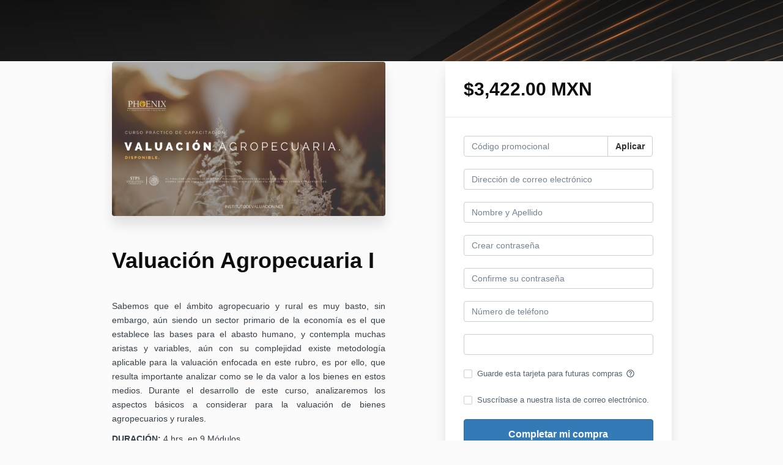

--- FILE ---
content_type: text/html; charset=utf-8
request_url: https://www.institutodevaluacion.mx/offers/ygukreAB/checkout
body_size: 9252
content:
<!DOCTYPE html>
<!--[if IE 9]><html lang="es" class="ie9"><![endif]-->
<!--[if gt IE 9]><!--><html lang="es"><!--<![endif]-->
  <head>
    <meta charset="utf-8">
    <meta http-equiv="X-UA-Compatible" content="IE=edge">
    <meta name="viewport" content="width=device-width, initial-scale=1.0, user-scalable=no">
    <meta name="turbo-prefetch" content="false">
    <script type="text/javascript" src="https://js.stripe.com/basil/stripe.js"></script>

      <meta name="robots" content="noindex">

    <meta name="site_locale" content="es"></meta>
    <title>Instituto de Valuación</title>
    <!-- You will need to change the version to match for Kajabi-UI/styles -->
<link rel="stylesheet" href="https://cdn.jsdelivr.net/npm/@kajabi-ui/styles@1.0.4/dist/kajabi_products/kajabi_products.css" />

<!-- Update Pine-DS/core version -->
<script type="module" src="https://cdn.jsdelivr.net/npm/@pine-ds/core@3.14.0/dist/pine-core/pine-core.esm.js"></script>
<script nomodule src="https://cdn.jsdelivr.net/npm/@pine-ds/core@3.14.0/dist/pine-core/index.esm.js"></script>

<!-- Load the toast controller -->
<script src="https://kajabi-app-assets.kajabi-cdn.com/assets/admin/pine_pds_toast_controller-c18b05ccfaa503bf8a9b1115437ccfedfe99a80d9f98e2bdaa416e44871427e5.js"></script>

    <link href="https://fonts.googleapis.com/css?family=Open+Sans:400,400i,600,600i,700,700i" rel="stylesheet">

    <link rel="stylesheet" href="https://kajabi-app-assets.kajabi-cdn.com/assets/checkout_next_gen-76bf4ffdbeb0b9fc31368e1e85cf5d0d2a26a9afa9b6e70239ef7ec9b3d680ec.css" media="all" />
    
    
    <link rel="stylesheet" href="https://kajabi-app-assets.kajabi-cdn.com/assets/ladera_masquerade_member-2ec5c467d2adc3e29d7e1af082357f7863a64ec4196a369472eeb085ca6f6587.css" media="screen" />
    <meta name="csrf-param" content="authenticity_token" />
<meta name="csrf-token" content="AB5A3qX6WSToPFC1/cIlBLELHZN4YbZk5VIwBi9mbYMP/OknCWm9CtXJl54TdzI9dz3/tSXlauGfBAhnzOMNSg==" />
        <script async src="https://www.googletagmanager.com/gtag/js?id=G-GTBWYV09JY{}&l=kajabiDataLayer"></script>
<script>
    window.kajabiDataLayer = window.kajabiDataLayer || [];
    function ktag(){kajabiDataLayer.push(arguments);}
    ktag('js', new Date());
    ktag('config', 'G-GTBWYV09JY');
</script>

    <script>
      const analyticsOptions = {"event_category":"member_checkout","productSku":2147995019,"productName":"Valuación Agropecuaria I","checkoutVersion":"next_gen","currencyCode":"MXN","transactionRevenue":"3422.0","offerType":"single","memberLoginRequired":true,"priceStrategy":"fixed","siteId":2147543034,"siteName":"Instituto de Valuación","accountId":2147534842,"heroTier":"100k","businessType":"teacher_or_instructor","experience":"existing_online","industry":"academics_teacher_training","isKajabiPayments":false,"stripeElement":"card"}
;
      const kajabiPaymentsOffer = (false === true);

      if (kajabiPaymentsOffer) {
        analyticsOptions.applePayDisplayed = !!window.ApplePaySession
      }

      ktag('event', 'view_cart', analyticsOptions);
    </script>

  <script>
!function(f,b,e,v,n,t,s){if(f.fbq)return;n=f.fbq=function(){n.callMethod?
n.callMethod.apply(n,arguments):n.queue.push(arguments)};if(!f._fbq)f._fbq=n;
n.push=n;n.loaded=!0;n.version='2.0';n.agent='plkajabi';n.queue=[];t=b.createElement(e);t.async=!0;
t.src=v;s=b.getElementsByTagName(e)[0];s.parentNode.insertBefore(t,s)}(window,
                                                                      document,'script','https://connect.facebook.net/en_US/fbevents.js');


fbq('init', '608359740971092');
fbq('track', "PageView");</script>
<noscript><img height="1" width="1" style="display:none"
src="https://www.facebook.com/tr?id=608359740971092&ev=PageView&noscript=1"
/></noscript>
<script type='text/javascript'>fbq('track', 'InitiateCheckout', {
  content_name: "Valuación Agropecuaria I",
  value: "3422.0",
  currency: "MXN"
});
</script>
  <script async src="https://www.googletagmanager.com/gtag/js?id=G-5L8K9DP4TL"></script>
<script>
  window.dataLayer = window.dataLayer || [];
  function gtag(){dataLayer.push(arguments);}
  gtag('js', new Date());
  gtag('config', 'G-5L8K9DP4TL');
</script>

    <script src="https://www.paypalobjects.com/api/checkout.js"></script>

    
      <link rel="icon" type="image/x-icon" href="https://kajabi-storefronts-production.kajabi-cdn.com/kajabi-storefronts-production/sites/2147543034/images/h1smkgEDQgg0PDLwdZhP_thumbnail_Phoenix_logo_-_fondo_blanco.png" />

          <script type="text/javascript">
        if (typeof (window.rudderanalytics) === "undefined") {
          !function(){"use strict";window.RudderSnippetVersion="3.0.3";var sdkBaseUrl="https://cdn.rudderlabs.com/v3"
          ;var sdkName="rsa.min.js";var asyncScript=true;window.rudderAnalyticsBuildType="legacy",window.rudderanalytics=[]
          ;var e=["setDefaultInstanceKey","load","ready","page","track","identify","alias","group","reset","setAnonymousId","startSession","endSession","consent"]
          ;for(var n=0;n<e.length;n++){var t=e[n];window.rudderanalytics[t]=function(e){return function(){
          window.rudderanalytics.push([e].concat(Array.prototype.slice.call(arguments)))}}(t)}try{
          new Function('return import("")'),window.rudderAnalyticsBuildType="modern"}catch(a){}
          if(window.rudderAnalyticsMount=function(){
          "undefined"==typeof globalThis&&(Object.defineProperty(Object.prototype,"__globalThis_magic__",{get:function get(){
          return this},configurable:true}),__globalThis_magic__.globalThis=__globalThis_magic__,
          delete Object.prototype.__globalThis_magic__);var e=document.createElement("script")
          ;e.src="".concat(sdkBaseUrl,"/").concat(window.rudderAnalyticsBuildType,"/").concat(sdkName),e.async=asyncScript,
          document.head?document.head.appendChild(e):document.body.appendChild(e)
          },"undefined"==typeof Promise||"undefined"==typeof globalThis){var d=document.createElement("script")
          ;d.src="https://polyfill-fastly.io/v3/polyfill.min.js?version=3.111.0&features=Symbol%2CPromise&callback=rudderAnalyticsMount",
          d.async=asyncScript,document.head?document.head.appendChild(d):document.body.appendChild(d)}else{
          window.rudderAnalyticsMount()}window.rudderanalytics.load("2apYBMHHHWpiGqicceKmzPebApa","https://kajabiaarnyhwq.dataplane.rudderstack.com",{})}();
        }
      </script>
      <script type="text/javascript">
        if (typeof (window.rudderanalytics) !== "undefined") {
          rudderanalytics.page({"account_id":"2147534842","site_id":"2147543034"});
        }
      </script>
      <script type="text/javascript">
        if (typeof (window.rudderanalytics) !== "undefined") {
          (function () {
            function AnalyticsClickHandler (event) {
              const targetEl = event.target.closest('a') || event.target.closest('button');
              if (targetEl) {
                rudderanalytics.track('Site Link Clicked', Object.assign(
                  {"account_id":"2147534842","site_id":"2147543034"},
                  {
                    link_text: targetEl.textContent.trim(),
                    link_href: targetEl.href,
                    tag_name: targetEl.tagName,
                  }
                ));
              }
            };
            document.addEventListener('click', AnalyticsClickHandler);
          })();
        }
      </script>

  </head>
  <body class="offer-checkout offer-checkout-show offer-checkout-offer-2147995019 offer-checkout-next-gen checkout-email-autofill offer-checkout--analytics">
    <script src="https://kajabi-app-assets.kajabi-cdn.com/assets/iframe_detector-11ee2500a3041daf902cf68b2ef697c2b7ea30d3388009e2d76e5616514c1af5.js"></script>
    

    

    <script type="text/javascript">
  window.CLIENT_INFO = window.CLIENT_INFO || {};
  window.CLIENT_INFO.site_id = 2147543034;
  window.CLIENT_INFO.locale = "es";
  window.CLIENT_INFO.features =   window.CLIENT_INFO.features || {};
  window.CLIENT_INFO.imagePaths = window.CLIENT_INFO.imagePaths || {};
  window.CLIENT_INFO.imagePaths.default = "https://kajabi-app-assets.kajabi-cdn.com/assets/default_image-cff4ebeceb3839d5908ba7c7d5071a751234f2a6b34575505002eef3deb5e3c7.png";
  window.CLIENT_INFO.imagePaths.default_avatar = "https://kajabi-app-assets.kajabi-cdn.com/assets/defaults/default_avatar-b3744a61876b6f23004ea211ac36efc3ce9b91d5e3cfe612869f2f48f20c4f38.jpg";


    window.CLIENT_INFO.ga_id = "G-GTBWYV09JY"

  window.CLIENT_INFO.env = "production";
  // Ideally this is "unknown" as the default value, but this preserves existing behavior
  window.CLIENT_INFO.git_sha = "afefc854d075420d39af51b46aac94aa1dd46c92";

  window.CLIENT_INFO.sentry_dsn = 'https://d12d127409fc4e5ab2f1cfe05c49b376:1d9ce92bb71b4391a6c2536171cbabe8@o485653.ingest.sentry.io/5541287';
  window.CLIENT_INFO.app_name = 'kajabi-storefronts-production';
  window.CLIENT_INFO.datadogEmbeddedCheckoutSampleRate = "100";

    window.CLIENT_INFO.account = {
      id: 2147534842,
      tier: "100k",
      businessType: "teacher_or_instructor",
      experience: "existing_online",
      industry: "academics_teacher_training"
    }



    window.CLIENT_INFO.offer_token = "ygukreAB";
</script>















<form class="simple_form offer-checkout-form" id="new_checkout_offer" data-fancy-placeholders="" data-parsley-validate="true" data-stripe-form-disabled="false" novalidate="novalidate" action="/offers/ygukreAB/checkout" accept-charset="UTF-8" method="post"><input name="utf8" type="hidden" value="&#x2713;" autocomplete="off" /><input type="hidden" name="authenticity_token" value="NUj3QOoT24zTpTD9n5bZqMhNacdXNKHeaWXuiFQTqJrpJd0muDXGfJGUQoK2KuUb3ZXTfQ2AVBoJegrf96H33Q==" autocomplete="off" />
    <div kjb-settings-id="offer-banner-image-section" class="checkout-banner" style="background-image: url(&#39;https://kajabi-storefronts-production.kajabi-cdn.com/kajabi-storefronts-production/site/2147543034/images/xT6hvvOgQPqwwlULUFzB_88b2ed_d153612dc8ef454fbaab4aa44942ed29_mv2.png&#39;); min-height: 100px;">
    <div class="container">
    </div>
  </div>

<div class="content">
  <div class="container">
    <div class="row">
      <div class="col-md-12">
        

      </div>
    </div>

      <div class="row" data-kjb-element="mobile-form-top">
        <div class="col-md-offset-1 col-md-5 checkout-content-left">
          <div class="panel checkout-panel"
     define="{ checkoutPanel: new App.CheckoutPanel(this, {&quot;hasSetupFee&quot;:false,&quot;showPayment&quot;:true,&quot;basePrice&quot;:{&quot;cents&quot;:342200,&quot;currency_iso&quot;:&quot;MXN&quot;},&quot;hasAdditionalPaymentMethods&quot;:false,&quot;quantityRemaining&quot;:null,&quot;qtyLimitDisplayEnabled&quot;:false,&quot;qtyLimitDisplayThreshold&quot;:1}) }"
     context="checkoutPanel"
     data-offer-token="ygukreAB"
>
  <div class="panel-heading">
    
  <h1 class="checkout-panel-title js-checkout-panel-price-discountable">
    $3,422.00 MXN 
  </h1>



  </div>

  <div eval="new App.CheckoutPriceBreakdown(this, { alwaysShowBreakdown: false })">
</div>


  <div class="panel-body">
    <div id="main-flash-messages">

</div>

      <div define="{ couponPanel: new App.CouponPanel(this) }" context="couponPanel" id="coupon-panel" class="coupon-validation">
  <div class="form-group coupon-field">
    <div class="input-group">
      <input type="text" name="coupon" class="form-control coupon-code-field" value=""
        placeholder="Código promocional"
        data-invalid-message="Código promocional invalido"
        data-valid-message="Cupón aplicado con éxito"
        data-parsley-pattern="^\s*$"
        data-parsley-trigger="submit"
        data-parsley-error-message="Por favor, solicitar su cupón">
      <span class="input-group-btn">
        <button class="btn btn-default coupon-code-button js-keep-visible"
          data-url="/offers/ygukreAB/checkout/validate_coupon">
          Aplicar
        </button>
      </span>
    </div>
</div></div>



        
  <input data-js-time-zone="" autocomplete="off" type="hidden" name="checkout_offer[member][time_zone]" id="checkout_offer_member_time_zone" />


  <div class="checkout-personal-info-container">
    <div class="form-group email required checkout_offer_member_email"><input class="form-control string email required form-control required" autocomplete="email" data-parsley-required-message="* Necesario" data-parsley-type-message="no es válido" data-parsley-group="account_information" data-parsley-remote="true" data-parsley-remote-validator="kjb_offer_checkout_email_validator" placeholder="Dirección de correo electrónico" type="email" value="" name="checkout_offer[member][email]" id="checkout_offer_member_email" /></div>

      <div class=" hide" bind-show="!accountExists">
        <div class="form-group string required checkout_offer_member_name"><input class="form-control string required form-control required" data-parsley-required-message="* Necesario" data-parsley-type-message="no es válido" data-parsley-group="account_information" placeholder="Nombre y Apellido" type="text" value="" name="checkout_offer[member][name]" id="checkout_offer_member_name" /></div>
</div>
      <div class=" hide" bind-show="!accountExists">
        <div class="form-group password optional checkout_offer_member_password"><input class="form-control password optional form-control required" data-parsley-required-message="* Necesario" data-parsley-type-message="no es válido" data-parsley-trigger="keyup" data-parsley-minlength="8" data-parsley-minlength-message="es demasiado corto (8 caracteres mínimo)" data-parsley-maxlength="128" data-parsley-maxlength-message="es demasiado largo (128 caracteres máximo)" data-parsley-group="account_information" placeholder="Crear contraseña" type="password" name="checkout_offer[member][password]" id="checkout_offer_member_password" /></div>

        <div class="form-group password optional checkout_offer_member_password_confirmation"><input class="form-control password optional form-control required" data-parsley-required-message="* Necesario" data-parsley-type-message="no es válido" data-parsley-equalto="#checkout_offer_member_password" data-parsley-equalto-message="no coincide" data-parsley-group="account_information" placeholder="Confirme su contraseña" type="password" name="checkout_offer[member][password_confirmation]" id="checkout_offer_member_password_confirmation" /></div>
</div>
    <div class="account-check-spinner">
      <div class="bounce1"></div>
      <div class="bounce2"></div>
      <div class="bounce3"></div>
    </div>
  </div>



<div class=" hide" bind-show="!accountExists">
  

  

    <div class="form-group tel optional checkout_offer_extra_contact_information_phone_number"><input class="form-control string tel optional required" autocomplete="tel" bind="phone_number" kjb-settings-id="offer_collect_phone_number" data-parsley-required-message="* Necesario" data-parsley-type-message="no es válido" data-parsley-group="extra_contact_information" placeholder="Número de teléfono" type="tel" name="checkout_offer[extra_contact_information][phone_number]" id="checkout_offer_extra_contact_information_phone_number" /></div>



    
<div class="hide" define="{ checkoutPaymentStep: new App.CheckoutPaymentStep(this, false, &quot;stripe&quot;, false) }" bind-show="showPayment">
  
<input type="hidden" name="checkout_offer[payment_provider]" bind="checkoutPaymentStep.paymentType" />

    <div class=" hide" bind-show="checkoutPaymentStep.paymentType == &#39;stripe&#39; || checkoutPaymentStep.paymentType == &#39;kajabi_payments&#39; || checkoutPaymentStep.hasAdditionalPaymentMethods">
      

<div class="new-credit-card" data-stripe-elements-form="pk_live_GM2gUsVfs3fY1xot5C7WDhBP" data-stripe-elements-options="{&quot;stripeAccount&quot;:&quot;acct_1A6s5hIoP3ukmnnP&quot;,&quot;analyticsOptions&quot;:{&quot;event_category&quot;:&quot;member_checkout&quot;,&quot;productSku&quot;:2147995019,&quot;productName&quot;:&quot;Valuación Agropecuaria I&quot;,&quot;checkoutVersion&quot;:&quot;next_gen&quot;,&quot;currencyCode&quot;:&quot;MXN&quot;,&quot;transactionRevenue&quot;:&quot;3422.0&quot;,&quot;offerType&quot;:&quot;single&quot;,&quot;memberLoginRequired&quot;:true,&quot;priceStrategy&quot;:&quot;fixed&quot;,&quot;siteId&quot;:2147543034,&quot;siteName&quot;:&quot;Instituto de Valuación&quot;,&quot;accountId&quot;:2147534842,&quot;heroTier&quot;:&quot;100k&quot;,&quot;businessType&quot;:&quot;teacher_or_instructor&quot;,&quot;experience&quot;:&quot;existing_online&quot;,&quot;industry&quot;:&quot;academics_teacher_training&quot;,&quot;paymentMethod&quot;:&quot;stripe&quot;,&quot;isKajabiPayments&quot;:false,&quot;stripeElement&quot;:&quot;card&quot;},&quot;publishableKey&quot;:&quot;pk_live_GM2gUsVfs3fY1xot5C7WDhBP&quot;,&quot;mode&quot;:&quot;card&quot;,&quot;currency&quot;:&quot;MXN&quot;,&quot;amount&quot;:342200,&quot;exponent&quot;:2,&quot;siteName&quot;:&quot;Instituto de Valuación&quot;,&quot;stripeElementTimeoutPromptMessage&quot;:&quot;Dificultades al conectar con el procesador de pagos. Actualiza la página e inténtalo de nuevo&quot;,&quot;locale&quot;:&quot;es&quot;,&quot;hidePostalCode&quot;:&quot;false&quot;}">
  <div class="form-group">
     <div id="card-element" class="form-control card-element"></div>
  </div>
</div>
  <div id="manage_payment_method" class="form-group">
    <div class="checkbox">
      <label class="checkbox__label--group">
        <input name="checkout_offer[consent_to_store_payment_method]" type="hidden" value="0" autocomplete="off" /><input class="boolean optional" type="checkbox" value="1" name="checkout_offer[consent_to_store_payment_method]" id="checkout_offer_consent_to_store_payment_method" />
        Guarde esta tarjeta para futuras compras
        <span class="checkbox__label__hint" data-toggle="tooltip" title="Su información de pago se almacenará en un servidor seguro para futuras compras."><i class="mi checkbox__label__icon" aria-hidden="true">help_outline</i></span>
      </label>
    </div>
  </div>


<input value="card" autocomplete="off" type="hidden" name="checkout_offer[payment_method_type]" id="checkout_offer_payment_method_type" />
<input value="" autocomplete="off" type="hidden" name="checkout_offer[payment_wallet_type]" id="checkout_offer_payment_wallet_type" />

<input type="hidden" name="checkout_offer[payment_intent_id]" data-stripe-payment-intent />
<input id="new_stripe_payment_method"
       type="hidden"
       name="checkout_offer[payment_method_id]"
       data-stripe-payment-method
        />

</div>


</div>


    <div class="form-group boolean optional checkout_offer_opt_in"><div class="checkbox"><input value="0" autocomplete="off" type="hidden" name="checkout_offer[opt_in]" /><label class="boolean optional" for="checkout_offer_opt_in"><input class="boolean optional" type="checkbox" value="1" name="checkout_offer[opt_in]" id="checkout_offer_opt_in" />Suscríbase a nuestra lista de correo electrónico.</label></div></div>

  

    

  <input type="hidden" name="coupon_code" id="stripe_coupon_id" value="" autocomplete="off" />
<input type="hidden" name="single_use_code" id="single_use_code" value="" autocomplete="off" />
<input type="hidden" name="affiliate_coupon_code" id="affiliate_coupon_code" value="" autocomplete="off" />

  <div class="checkout-panel__btn-wrapper hide" bind-show="typeof checkoutPaymentStep === &#39;undefined&#39; || checkoutPaymentStep.paymentType != &#39;paypal&#39; || window.freePwyw || freeForeverCouponApplied">
  <input type="submit" name="commit" value="Completar mi compra" bind-event-click="submitCheckout({&quot;event_category&quot;:&quot;member_checkout&quot;,&quot;productSku&quot;:2147995019,&quot;productName&quot;:&quot;Valuación Agropecuaria I&quot;,&quot;checkoutVersion&quot;:&quot;next_gen&quot;,&quot;currencyCode&quot;:&quot;MXN&quot;,&quot;transactionRevenue&quot;:&quot;3422.0&quot;,&quot;offerType&quot;:&quot;single&quot;,&quot;memberLoginRequired&quot;:true,&quot;priceStrategy&quot;:&quot;fixed&quot;,&quot;siteId&quot;:2147543034,&quot;siteName&quot;:&quot;Instituto de Valuación&quot;,&quot;accountId&quot;:2147534842,&quot;heroTier&quot;:&quot;100k&quot;,&quot;businessType&quot;:&quot;teacher_or_instructor&quot;,&quot;experience&quot;:&quot;existing_online&quot;,&quot;industry&quot;:&quot;academics_teacher_training&quot;,&quot;paymentMethod&quot;:&quot;stripe&quot;,&quot;isKajabiPayments&quot;:false,&quot;stripeElement&quot;:&quot;card&quot;})" class="btn btn-primary btn-block checkout-panel-btn" data-disable-with="Entregando..." />
</div>


</div>
<div class=" hide" bind-show="accountExists">
  <p class="help-text">
    Ya existe una cuenta con esta dirección de correo electrónico. ¿Este Eres tu? <a class="account-exists-link" href="https://www.institutodevaluacion.mx/login?offer_token=ygukreAB">Entrar</a>
  </p>
  <a class="btn btn-primary btn-block checkout-panel-btn" href="https://www.institutodevaluacion.mx/login?offer_token=ygukreAB">Entrar</a>
</div>
  </div>
</div>

        </div>
        <div class="col-md-6">
          <div class="checkout-content">
    <img class="img-responsive checkout-content-img" kjb-settings-id="offer-image-section" src="https://kajabi-storefronts-production.kajabi-cdn.com/kajabi-storefronts-production/site/2147543034/images/qjgIQwgRZSVyD77hgvgi_VAAGROP.png" />
  <h1 class="checkout-content-title" kjb-settings-id="offer-title-section">Valuación Agropecuaria I</h1>
  <div class="checkout-content-body" kjb-settings-id="checkout-copy-section">
    <p style="text-align: justify;">Sabemos que el ámbito agropecuario y rural es muy basto, sin embargo, aún siendo un sector primario de la economía es el que establece las bases para el abasto humano, y contempla muchas aristas y variables, aún con su complejidad existe metodología aplicable para la valuación enfocada en este rubro, es por ello, que resulta importante analizar como se le da valor a los bienes en estos medios. Durante el desarrollo de este curso, analizaremos los aspectos básicos a considerar para la valuación de bienes agropecuarios y rurales.</p>
<p><strong>DURACIÓN:</strong> 4 hrs. en 9 Módulos. <br><strong>MASTERMIND:</strong> Equipo Phoenix.<br><strong>MATERIAL:</strong> Formatos Excel.<br><strong>DIPLOMA STPS:</strong> 10 horas previa entrega de trabajo final.<br><strong>ACCESO:</strong> 6 (Seis ) Semanas.<br><strong>GARANTÍA PHOENIX:</strong> CUBIERTO. (VER TERMINOS Y CONDICIONES)<br><strong>&nbsp;</strong></p>
<p><strong>CONTENIDO:</strong></p>
<ol>
<li>Curso 24/7 Asincrónico online.</li>
<li>Acceso por 6 semanas: Comunidad Phoenix.</li>
<li>Acceso por 6 semanas: Biblioteca.</li>
</ol>
<p><img src="https://kajabi-storefronts-production.kajabi-cdn.com/kajabi-storefronts-production/site/2147543034/images/eHzZ2lH7R7QjP7aIjPwv_TEMARIO.png" width="159" height="56" style="display: block; margin-left: auto; margin-right: auto; float: left;"></p>
<p><a href="https://youtu.be/ZdxvpM9NHnE"><img src="https://kajabi-storefronts-production.kajabi-cdn.com/kajabi-storefronts-production/site/2147543034/images/HYssCSruTUGRLUejykHa_DEMO.png"></a></p>
<p><strong>NOTA: CURSO PRACTICO BÁSICO-INTERMEDIO. &nbsp;</strong></p>
<p>Incluido en Membresía Premium.</p>
<p><strong>Reservados:</strong> Phoenix, Instituto de Valuación</p>
<p><a href="https://wa.me/5214621169296" style="color: #0b5394;">Hablar "AHORA" con un asesor</a><a href="https://wa.me/5214621169296" target="_blank" rel="noopener noreferrer"><img src="https://kajabi-storefronts-production.kajabi-cdn.com/kajabi-storefronts-production/site/2147543034/images/dw371o5HQSKfAxQPs40E_Whatsapp.png" width="55" height="55"></a></p>
<p>&nbsp;</p>
<p>&nbsp;</p>
<p><img src="https://kajabi-storefronts-production.kajabi-cdn.com/kajabi-storefronts-production/site/2147543034/images/RbmtzOtURLuj7nT5Mj3O_Daco_472332.png"></p>
<p><a href="https://www.mercadolibre.com/jms/mlm/lgz/msl/login/[base64]/user" target="_blank" rel="noopener noreferrer"><img src="https://kajabi-storefronts-production.kajabi-cdn.com/kajabi-storefronts-production/site/2147543034/images/1ffEBvGERa4on6yMgVws_isologoVertical-2.png" width="128" height="119" style="display: block; margin-left: auto; margin-right: auto;"></a></p>
<p>&nbsp;</p>
<p><img src="https://kajabi-storefronts-production.kajabi-cdn.com/kajabi-storefronts-production/site/2147543034/images/Oxa2VobQRW4VdCfJzXQw_garantia.png" style="display: block; margin-left: auto; margin-right: auto;"></p>
  </div>
</div>

            <div class="checkout-testimonials">
    <h4 class="checkout-testimonials-title" kjb-settings-id="offer_testimonial_title">Testimonial: </h4>
      <div class="checkout-testimonials-item" kjb-settings-id="testimonial_2147625058">
        <q class="checkout-testimonials-quote">Excelente! </q>
          <p class="checkout-testimonials-author">Arturo Ruiz</p>
      </div>
  </div>

        </div>
      </div>

    <div class="row">
      <div class="col-12">
        
      </div>
    </div>
  </div>

</div>

</form>


      <script src="https://kajabi-app-assets.kajabi-cdn.com/assets/checkout_manifest-a1cf91901956795bebadebaf62396d32606f4a9bc5c728b8964cd13135cf10f5.js"></script>

    
      <script src="https://kajabi-app-assets.kajabi-cdn.com/assets/fingerprinter-8aeb0ee01d16e36ebf90c24b3e1d0f75aaa91cff5a353231248eef297b054fce.js"></script>

<script src="//static.filestackapi.com/filestack-js/3.x.x/filestack.min.js"></script><script src="https://kajabi-app-assets.kajabi-cdn.com/vite/assets/kj_uploader-d752bdb9.js" crossorigin="anonymous" type="module"></script><link rel="modulepreload" href="https://kajabi-app-assets.kajabi-cdn.com/vite/assets/index-ef3c7d47.js" as="script" crossorigin="anonymous">
<link rel="modulepreload" href="https://kajabi-app-assets.kajabi-cdn.com/vite/assets/index-ffb4245c.js" as="script" crossorigin="anonymous">
<link rel="modulepreload" href="https://kajabi-app-assets.kajabi-cdn.com/vite/assets/_commonjsHelpers-f17db62c.js" as="script" crossorigin="anonymous">
<link rel="modulepreload" href="https://kajabi-app-assets.kajabi-cdn.com/vite/assets/index-4d75239f.js" as="script" crossorigin="anonymous">
<link rel="modulepreload" href="https://kajabi-app-assets.kajabi-cdn.com/vite/assets/index-dd84ea2a.js" as="script" crossorigin="anonymous">
<link rel="modulepreload" href="https://kajabi-app-assets.kajabi-cdn.com/vite/assets/uuid-fbc100ee.js" as="script" crossorigin="anonymous">
<link rel="modulepreload" href="https://kajabi-app-assets.kajabi-cdn.com/vite/assets/main-980e1a5d.js" as="script" crossorigin="anonymous">
<link rel="modulepreload" href="https://kajabi-app-assets.kajabi-cdn.com/vite/assets/BrowserLogger-72a3c92b.js" as="script" crossorigin="anonymous">
<link rel="modulepreload" href="https://kajabi-app-assets.kajabi-cdn.com/vite/assets/index-48f72409.js" as="script" crossorigin="anonymous">
<link rel="modulepreload" href="https://kajabi-app-assets.kajabi-cdn.com/vite/assets/main-c975657b.js" as="script" crossorigin="anonymous">
<link rel="modulepreload" href="https://kajabi-app-assets.kajabi-cdn.com/vite/assets/clientInfo-16c2cd18.js" as="script" crossorigin="anonymous">
<link rel="modulepreload" href="https://kajabi-app-assets.kajabi-cdn.com/vite/assets/user-e7858bc6.js" as="script" crossorigin="anonymous"><link rel="stylesheet" href="https://kajabi-app-assets.kajabi-cdn.com/vite/assets/kj_uploader-66096ba8.css" media="screen" />

<script type="text/javascript" src="https://cdn.jsdelivr.net/npm/dompurify@2.2.3/dist/purify.min.js"></script>

<script type="text/javascript">
  +function(a,p,P,b,y){a.appboy={};a.appboyQueue=[];for(var s="DeviceProperties Card Card.prototype.dismissCard Card.prototype.removeAllSubscriptions Card.prototype.removeSubscription Card.prototype.subscribeToClickedEvent Card.prototype.subscribeToDismissedEvent Banner CaptionedImage ClassicCard ControlCard ContentCards ContentCards.prototype.getUnviewedCardCount Feed Feed.prototype.getUnreadCardCount ControlMessage InAppMessage InAppMessage.SlideFrom InAppMessage.ClickAction InAppMessage.DismissType InAppMessage.OpenTarget InAppMessage.ImageStyle InAppMessage.Orientation InAppMessage.TextAlignment InAppMessage.CropType InAppMessage.prototype.closeMessage InAppMessage.prototype.removeAllSubscriptions InAppMessage.prototype.removeSubscription InAppMessage.prototype.subscribeToClickedEvent InAppMessage.prototype.subscribeToDismissedEvent FullScreenMessage ModalMessage HtmlMessage SlideUpMessage User User.Genders User.NotificationSubscriptionTypes User.prototype.addAlias User.prototype.addToCustomAttributeArray User.prototype.getUserId User.prototype.incrementCustomUserAttribute User.prototype.removeFromCustomAttributeArray User.prototype.setAvatarImageUrl User.prototype.setCountry User.prototype.setCustomLocationAttribute User.prototype.setCustomUserAttribute User.prototype.setDateOfBirth User.prototype.setEmail User.prototype.setEmailNotificationSubscriptionType User.prototype.setFirstName User.prototype.setGender User.prototype.setHomeCity User.prototype.setLanguage User.prototype.setLastKnownLocation User.prototype.setLastName User.prototype.setPhoneNumber User.prototype.setPushNotificationSubscriptionType InAppMessageButton InAppMessageButton.prototype.removeAllSubscriptions InAppMessageButton.prototype.removeSubscription InAppMessageButton.prototype.subscribeToClickedEvent display display.automaticallyShowNewInAppMessages display.destroyFeed display.hideContentCards display.showContentCards display.showFeed display.showInAppMessage display.toggleContentCards display.toggleFeed changeUser destroy getDeviceId initialize isPushBlocked isPushGranted isPushPermissionGranted isPushSupported logCardClick logCardDismissal logCardImpressions logContentCardsDisplayed logCustomEvent logFeedDisplayed logInAppMessageButtonClick logInAppMessageClick logInAppMessageHtmlClick logInAppMessageImpression logPurchase openSession registerAppboyPushMessages removeAllSubscriptions removeSubscription requestContentCardsRefresh requestFeedRefresh requestImmediateDataFlush resumeWebTracking setLogger setSdkAuthenticationSignature stopWebTracking subscribeToContentCardsUpdates subscribeToFeedUpdates subscribeToInAppMessage subscribeToNewInAppMessages subscribeToSdkAuthenticationFailures toggleAppboyLogging trackLocation unregisterAppboyPushMessages wipeData".split(" "),i=0;i<s.length;i++){for(var m=s[i],k=a.appboy,l=m.split("."),j=0;j<l.length-1;j++)k=k[l[j]];k[l[j]]=(new Function("return function "+m.replace(/\./g,"_")+"(){window.appboyQueue.push(arguments); return true}"))()}window.appboy.getCachedContentCards=function(){return new window.appboy.ContentCards};window.appboy.getCachedFeed=function(){return new window.appboy.Feed};window.appboy.getUser=function(){return new window.appboy.User};(y=p.createElement(P)).type='text/javascript';
    y.src='https://js.appboycdn.com/web-sdk/3.3/appboy.min.js';
    y.async=1;(b=p.getElementsByTagName(P)[0]).parentNode.insertBefore(y,b)
  }(window,document,'script');
</script>

    
  </body>
</html>


--- FILE ---
content_type: text/html; charset=utf-8
request_url: https://www.institutodevaluacion.mx/offers/ygukreAB/checkout/price_breakdown?include_order_bump=false&coupon_code=&affiliate_coupon_code=&business_number=&always_show_breakdown=false&sequence=1
body_size: -499
content:
<div>
  <div id="data-price-display-label" data-price-display-label="Por ahora"></div>
  <div id="data-price-display-text" data-price-display-text="$3,422.00"></div>
  <div id="data-price-additional-payment-methods" data-price-additional-payment-methods="[]"></div>
  <div id="data-price-due-now-price" data-due-now-price="342200"></div>
  <div id="data-price-sequence" data-price-sequence="1"></div>
</div>
